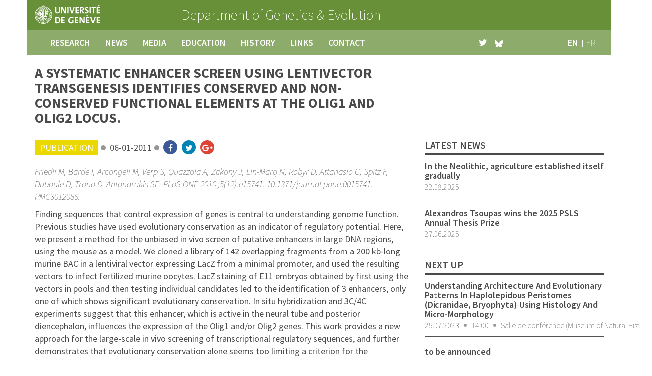

--- FILE ---
content_type: text/html; charset=UTF-8
request_url: https://genev.unige.ch/publication/2183
body_size: 4728
content:
<!DOCTYPE html>
<html lang="en">
<head>
    <meta charset="utf-8">
    <meta http-equiv="X-UA-Compatible" content="IE=edge">
    <meta content='width=device-width, initial-scale=1.0, maximum-scale=1.0, user-scalable=0' name='viewport' />
    <meta name="csrf-token" content="fbxn1RlPK3FBIfQ1gaFf7GbuzNCvYbuzffsYPAqm">

    <meta name="description" content="Welcome on the Department of Genetics and Evolution of the University of Geneva" />
    <meta name="keywords" content="genetics,evolution,geneva,university,research,genetics,neurogenetics,regeneration,evo-devo,physics of biology,phylogenetics,anthropology" />

    <!-- Alternate hreflang -->
            <link rel="alternate" hreflang="en" href="https://genev.unige.ch/publication/2183" />
            <link rel="alternate" hreflang="fr" href="https://genev.unige.ch/fr/publication/2183" />
    
    <title>News :: A systematic enhancer screen using lentivector transgenesis identifies conserved and non-conserved functional elements at the Olig1 and Olig2 locus. - Department of Genetics &amp; Evolution - University of Geneva</title>

    <!-- Styles -->
    <link href="https://genev.unige.ch/build/css/app-50f9d3619e.css" rel="stylesheet">
</head>
<body id="app-layout" class="default en">
    <header class="container">
    <div class="row head">
        <div class="header background-green-dark">
            <div class="col-xs-5 col-sm-3 uni-logo"><a href="http://www.unige.ch" target="_blank" rel=”noopener noreferrer”><img alt="GenEv logo" src="https://genev.unige.ch/img/logo-uni.svg"></a></div>
            <div class="col-xs-7 col-sm-9 dpt">
                <a href="https://genev.unige.ch">
                                            <span class="line">Department of</span>
                                        <span class="line">Genetics &amp; Evolution</span>
                </a>
            </div>
        </div>
    </div>
    <div class="row">
        <nav class="navbar navbar-inverse">
            <div class="container-fluid">
                <div class="navbar-header">
                    <button type="button" class="navbar-toggle collapsed" data-toggle="collapse"
                            data-target="#bs-navbar-collapse-1" aria-expanded="false">
                        <span class="sr-only">Toggle navigation</span>
                        <span class="icon-bar"></span>
                        <span class="icon-bar"></span>
                        <span class="icon-bar"></span>
                    </button>
                </div>

                <div class="collapse navbar-collapse" id="bs-navbar-collapse-1">
                    <ul class="nav navbar-nav main-menu">
                        <li><a title="Home" class="" href="https://genev.unige.ch/research">research</a></li>
                        <li><a title="News" class="" href="https://genev.unige.ch/news">news</a></li>
                        <li><a title="Media" class="" href="https://genev.unige.ch/media">media</a></li>
                        <li><a title="Education" class="" href="https://genev.unige.ch/education">education</a></li>
                        <li><a title="History" class="" href="https://genev.unige.ch/history">history</a></li>
                        <li><a title="Links" class="" href="https://genev.unige.ch/links">links</a></li>
                        <li><a title="Contact" class="" href="https://genev.unige.ch/contact">contact</a></li>
                    </ul>
                    <ul class="nav navbar-nav navbar-right lang-menu">
                                                                            <li class="first ">
                                <a class="active" rel="alternate" hreflang="en" href="https://genev.unige.ch/publication/2183">
                                    en
                                </a>
                            </li>
                                                                                <li class=" last">
                                <a class="" rel="alternate" hreflang="fr" href="https://genev.unige.ch/fr/publication/2183">
                                    fr
                                </a>
                            </li>
                                                                        </ul>
                    <ul class="nav navbar-nav navbar-right social-menu">
                        <li><a href="https://twitter.com/genevunige" target="_blank" rel=”noopener noreferrer”><i class="fa fa-twitter" aria-hidden="true"></i></a></li>
                        <li><a href="https://bsky.app/profile/genevunige.bsky.social" target="_blank" rel=”noopener noreferrer”>
                                <img src="https://genev.unige.ch/img/icons/icon-bluesky.svg" height="14" alt=""/>
                            </a></li>
                    </ul>

                </div><!-- /.navbar-collapse -->
            </div><!-- /.container-fluid -->
        </nav>

    </div> <!-- /container -->
</header>

        <div class="container" role="main">
        <div class="row">
            <div class="col-xs-12 col-sm-8  page-title">
                <h1>A systematic enhancer screen using lentivector transgenesis identifies conserved and non-conserved functional elements at the Olig1 and Olig2 locus.</h1>
            </div>
        </div>
        <div class="row details">
            <article class="col-xs-12 col-sm-8">
                <ul class="infos">
                    <li class="first"><div class="tagbox publication">publication</div></li>
                    <li><span>06-01-2011</span></li>
                    <li class="last">
                        <ul class="social">
                            <li><a target="_blank" rel=”noopener noreferrer” class="background-blue-facebook" href="https://www.facebook.com/sharer/sharer.php?u=https%3A%2F%2Fgenev.unige.ch%2Fpublication%2F2183"><i class="fa fa-facebook" aria-hidden="true"></i></a></li>
                            <li><a target="_blank" rel=”noopener noreferrer” class="background-blue-twitter" href="https://twitter.com/home?status=Checkout+this+link+%23genevunige+https%3A%2F%2Fgenev.unige.ch%2Fpublication%2F2183"><i class="fa fa-twitter" aria-hidden="true"></i></a></li>
                            <li class="last"><a target="_blank" rel=”noopener noreferrer” class="background-red-google" href="https://plus.google.com/share?url=https%3A%2F%2Fgenev.unige.ch%2Fpublication%2F2183"><i class="fa fa-google-plus" aria-hidden="true"></i></a></li>
                        </ul>
                    </li>
                </ul>
                <p class="authors">Friedli M, Barde I, Arcangeli M, Verp S, Quazzola A, Zakany J, Lin-Marq N, Robyr D, Attanasio C, Spitz F, Duboule D, Trono D, Antonarakis SE. PLoS ONE 2010 ;5(12):e15741. 10.1371/journal.pone.0015741. PMC3012086.</p>
                <p>Finding sequences that control expression of genes is central to understanding genome function. Previous studies have used evolutionary conservation as an indicator of regulatory potential. Here, we present a method for the unbiased in vivo screen of putative enhancers in large DNA regions, using the mouse as a model. We cloned a library of 142 overlapping fragments from a 200 kb-long murine BAC in a lentiviral vector expressing LacZ from a minimal promoter, and used the resulting vectors to infect fertilized murine oocytes. LacZ staining of E11 embryos obtained by first using the vectors in pools and then testing individual candidates led to the identification of 3 enhancers, only one of which shows significant evolutionary conservation. In situ hybridization and 3C/4C experiments suggest that this enhancer, which is active in the neural tube and posterior diencephalon, influences the expression of the Olig1 and/or Olig2 genes. This work provides a new approach for the large-scale in vivo screening of transcriptional regulatory sequences, and further demonstrates that evolutionary conservation alone seems too limiting a criterion for the identification of enhancers.</p>
                <p class="fl">
                                            see on <a href="http://www.ncbi.nlm.nih.gov/pubmed/21206754" target="_blank" rel=”noopener noreferrer”>Pubmed</a>
                                    </p>
            </article>
            <aside class="col-xs-12 col-sm-4 sidebar grey">
                <ul class="blocks">
                    <li>
                        <h3>latest news</h3>
                        <ul class="block">
                                                            <li>
                                    <a href="https://genev.unige.ch/news/189">
                                        <h4>In the Neolithic, agriculture established itself gradually</h4>
                                        <ul class="infos">
                                            <li class="last">22.08.2025</li>
                                        </ul>
                                    </a>
                                    <div class="divider-line"></div>
                                </li>
                                                            <li>
                                    <a href="https://genev.unige.ch/news/188">
                                        <h4>Alexandros Tsoupas wins the 2025 PSLS Annual Thesis Prize</h4>
                                        <ul class="infos">
                                            <li class="last">27.06.2025</li>
                                        </ul>
                                    </a>
                                    <div class="divider-line"></div>
                                </li>
                                                    </ul>
                    </li>
                    <li class="last">
                        <h3>next up</h3>
                        <ul class="block">
                                                                                                <li>
                                        <a href="http://bioseminars.unige.ch/seminars/2129" target="_blank" rel=”noopener noreferrer”>
                                            <h4>Understanding Architecture And Evolutionary Patterns In Haplolepidous Peristomes (Dicranidae, Bryophyta) Using Histology And Micro-Morphology</h4>
                                            <ul class="infos">
                                                                                                <li>25.07.2023</li>
                                                <li>14:00</li>
                                                <li class="last">Salle de conf&eacute;rence (Museum of Natural History)</li>
                                            </ul>
                                        </a>
                                        <div class="divider-line"></div>
                                    </li>
                                                                    <li>
                                        <a href="http://bioseminars.unige.ch/seminars/2135" target="_blank" rel=”noopener noreferrer”>
                                            <h4>to be announced</h4>
                                            <ul class="infos">
                                                                                                <li>30.08.2023</li>
                                                <li>10:15</li>
                                                <li class="last">unknown (unknown)</li>
                                            </ul>
                                        </a>
                                        <div class="divider-line"></div>
                                    </li>
                                                                    <li>
                                        <a href="http://bioseminars.unige.ch/seminars/2105" target="_blank" rel=”noopener noreferrer”>
                                            <h4>Mechanobiology of cell shape control</h4>
                                            <ul class="infos">
                                                                                                <li>29.09.2023</li>
                                                <li>12:00</li>
                                                <li class="last">Amphith&eacute;&acirc;tre Stueckelberg (&Eacute;cole de physique)</li>
                                            </ul>
                                        </a>
                                        <div class="divider-line"></div>
                                    </li>
                                                                                    </ul>
                    </li>

                </ul>
            </aside>
        </div>
    </div>

    <footer class="container">
    <div class="row social-links background-grey-dark">
        <div class="wrapper">
            <ul class="icons">
                <!--li><a class="background-grey" href="#"><i class="fa fa-facebook-official" aria-hidden="true"></i></a></li-->
                <li><a class="background-grey" href="https://twitter.com/genevunige"><i class="fa fa-twitter" aria-hidden="true"></i></a></li>
                <li><a class="background-grey" href="https://genev.unige.ch/contact"><i class="fa fa-envelope" aria-hidden="true"></i></a></li>
                <li class="last"><a class="background-grey" href="https://genev.unige.ch/contact"><i class="fa fa-map-marker" aria-hidden="true"></i></a></li>
            </ul>
            <ul class="shortcuts">
                <li><a href="https://genev.unige.ch/history">about</a></li>
                <li><a href="https://genev.unige.ch/jobs">
                        jobs
                                        </a></li>
                <li class="last"><a href="https://genev.unige.ch/research">research groups</a></li>
            </ul>
            <div class="copyright grey-light">Our department belongs to the <a href="http://biologie.unige.ch/" target="_blank" rel=”noopener noreferrer”>Section of Biology</a> of the <a href="http://www.unige.ch/sciences/" target="_blank" rel=”noopener noreferrer”>Faculty of Sciences</a> of the <a href="http://www.unige.ch" target="_blank" rel=”noopener noreferrer”>University of Geneva</a> - 2016</div>
        </div>
    </div>
</footer>
    <script src="https://genev.unige.ch/build/js/app-ff330e1046.js"></script>

<!-- included scripts -->

<!-- Analytics -->
    <!-- Google tag (gtag.js) -->
    <script async src="https://www.googletagmanager.com/gtag/js?id=UA-64881026-2"></script>
    <script>
        window.dataLayer = window.dataLayer || [];
        function gtag(){dataLayer.push(arguments);}
        gtag('js', new Date());

        gtag('config', 'UA-64881026-2');
    </script>

<script>
    $( document ).ready(function() {
        const getFirstSelectableDate = () => {
            const currentDate = new Date();
            currentDate.setHours(0, 0, 0, 0);

            // Start from 15 days from now
            const minDate = new Date(currentDate);
            minDate.setDate(currentDate.getDate() + 15);

            // Find the next Tuesday
            const dayOfWeek = minDate.getDay();
            const daysUntilTuesday = dayOfWeek <= 2 ? 2 - dayOfWeek : 9 - dayOfWeek;
            minDate.setDate(minDate.getDate() + daysUntilTuesday);

            return minDate;
        };

        const formatDateForInput = (date) => {
            const year = date.getFullYear();
            const month = String(date.getMonth() + 1).padStart(2, '0');
            const day = String(date.getDate()).padStart(2, '0');
            return `${year}-${month}-${day}`;
        };

        const formatDate = (date) => {
            const day = String(date.getDate()).padStart(2, '0');
            const month = String(date.getMonth() + 1).padStart(2, '0');
            const year = date.getFullYear();
            return `${day}.${month}.${year}`;
        };

        const validate = dateString => {
            if (!dateString) return false;

            const selectedDate = new Date(dateString);
            const currentDate = new Date();

            // Reset time part for accurate date comparison
            currentDate.setHours(0, 0, 0, 0);
            selectedDate.setHours(0, 0, 0, 0);

            // Check if it's a Tuesday (day 2)
            const isTuesday = selectedDate.getDay() === 2;

            // Check if it's at least 15 days from now
            const minDate = new Date(currentDate);
            minDate.setDate(currentDate.getDate() + 14);
            const isAtLeast15DaysLater = selectedDate >= minDate;

            return isTuesday && isAtLeast15DaysLater;
        };

        // Sets the value to '' in case of an invalid date
        const receptionTimeField = document.getElementById("reception-time");
        if (receptionTimeField) {
            // Set the min attribute to the first selectable Tuesday
            const firstDate = getFirstSelectableDate();
            receptionTimeField.setAttribute('min', formatDateForInput(firstDate));

            // Use both change and input events for better browser compatibility
            const handleDateChange = (evt) => {
                if (evt.target.value && !validate(evt.target.value)) {
                    const firstDate = getFirstSelectableDate();
                    alert(`Please select a valid reception time (Tuesday, at least 15 days from now). The first selectable date is ${formatDate(firstDate)}.`);
                    evt.target.value = '';
                }
            };

            receptionTimeField.addEventListener('change', handleDateChange);
            receptionTimeField.addEventListener('input', handleDateChange);
        }

        const form = document.querySelector('form');
        if (form) {
            form.addEventListener('submit', function(e) {
                const receptionTimeField = document.getElementById("reception-time");
                if (receptionTimeField && receptionTimeField.value) {
                    const isValid = validate(receptionTimeField.value);
                    if (!isValid) {
                        e.preventDefault();
                        const firstDate = getFirstSelectableDate();
                        alert(`Please select a valid reception time (Tuesday, at least 15 days from now). The first selectable date is ${formatDate(firstDate)}.`);
                        return false;
                    }
                }
            });
        }
    });
</script>

</body>
</html>
